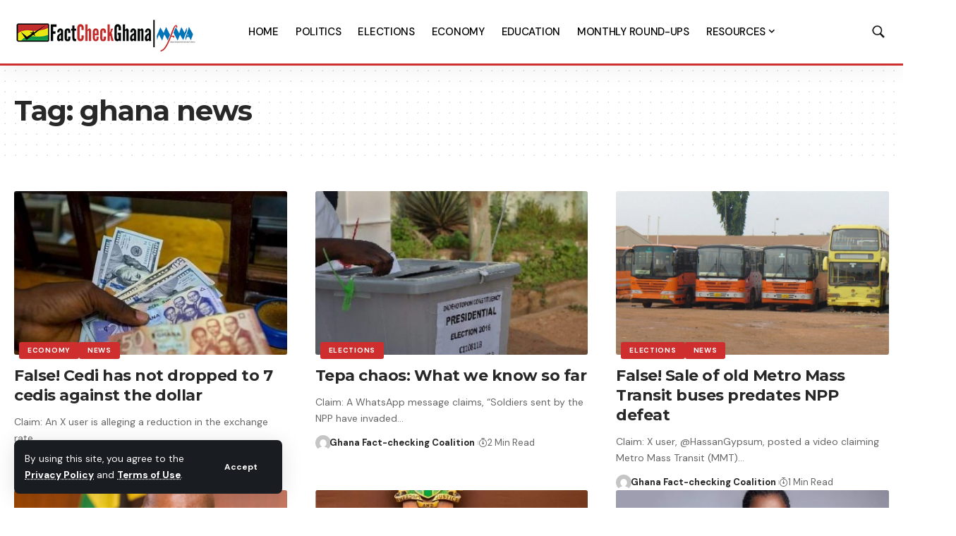

--- FILE ---
content_type: text/html; charset=UTF-8
request_url: https://www.fact-checkghana.com/tag/ghana-news/
body_size: 17055
content:
<!DOCTYPE html>
<html lang="en">
<head>
    <meta charset="UTF-8" />
    <meta http-equiv="X-UA-Compatible" content="IE=edge" />
	<meta name="viewport" content="width=device-width, initial-scale=1.0" />
    <link rel="profile" href="https://gmpg.org/xfn/11" />
	<meta name='robots' content='index, follow, max-image-preview:large, max-snippet:-1, max-video-preview:-1' />

	<!-- This site is optimized with the Yoast SEO plugin v26.8 - https://yoast.com/product/yoast-seo-wordpress/ -->
	<title>ghana news Archives</title>
	<link rel="preconnect" href="https://fonts.gstatic.com" crossorigin><link rel="preload" as="style" onload="this.onload=null;this.rel='stylesheet'" id="rb-preload-gfonts" href="https://fonts.googleapis.com/css?family=DM+Sans%3A200%2C300%2C400%2C500%2C600%2C700%2C800%2C900%2C100italic%2C200italic%2C300italic%2C400italic%2C500italic%2C600italic%2C700italic%2C800italic%2C900italic%7CMontserrat%3A700%2C800%7CAbel%3A400&amp;display=swap" crossorigin><noscript><link rel="stylesheet" href="https://fonts.googleapis.com/css?family=DM+Sans%3A200%2C300%2C400%2C500%2C600%2C700%2C800%2C900%2C100italic%2C200italic%2C300italic%2C400italic%2C500italic%2C600italic%2C700italic%2C800italic%2C900italic%7CMontserrat%3A700%2C800%7CAbel%3A400&amp;display=swap"></noscript><link rel="canonical" href="https://www.fact-checkghana.com/tag/ghana-news/" />
	<link rel="next" href="https://www.fact-checkghana.com/tag/ghana-news/page/2/" />
	<meta property="og:locale" content="en_US" />
	<meta property="og:type" content="article" />
	<meta property="og:title" content="ghana news Archives" />
	<meta property="og:url" content="https://www.fact-checkghana.com/tag/ghana-news/" />
	<meta property="og:site_name" content="Fact Check Ghana" />
	<meta name="twitter:card" content="summary_large_image" />
	<meta name="twitter:site" content="@FactCheck_Gh" />
	<script type="application/ld+json" class="yoast-schema-graph">{"@context":"https://schema.org","@graph":[{"@type":"CollectionPage","@id":"https://www.fact-checkghana.com/tag/ghana-news/","url":"https://www.fact-checkghana.com/tag/ghana-news/","name":"ghana news Archives","isPartOf":{"@id":"https://www.fact-checkghana.com/#website"},"primaryImageOfPage":{"@id":"https://www.fact-checkghana.com/tag/ghana-news/#primaryimage"},"image":{"@id":"https://www.fact-checkghana.com/tag/ghana-news/#primaryimage"},"thumbnailUrl":"https://www.fact-checkghana.com/wp-content/uploads/2024/12/Cedi-dollar.jpg","breadcrumb":{"@id":"https://www.fact-checkghana.com/tag/ghana-news/#breadcrumb"},"inLanguage":"en"},{"@type":"ImageObject","inLanguage":"en","@id":"https://www.fact-checkghana.com/tag/ghana-news/#primaryimage","url":"https://www.fact-checkghana.com/wp-content/uploads/2024/12/Cedi-dollar.jpg","contentUrl":"https://www.fact-checkghana.com/wp-content/uploads/2024/12/Cedi-dollar.jpg","width":926,"height":486},{"@type":"BreadcrumbList","@id":"https://www.fact-checkghana.com/tag/ghana-news/#breadcrumb","itemListElement":[{"@type":"ListItem","position":1,"name":"Home","item":"https://www.fact-checkghana.com/"},{"@type":"ListItem","position":2,"name":"ghana news"}]},{"@type":"WebSite","@id":"https://www.fact-checkghana.com/#website","url":"https://www.fact-checkghana.com/","name":"Fact Check Ghana","description":"A Project of the Media Foundation for West Africa","publisher":{"@id":"https://www.fact-checkghana.com/#organization"},"potentialAction":[{"@type":"SearchAction","target":{"@type":"EntryPoint","urlTemplate":"https://www.fact-checkghana.com/?s={search_term_string}"},"query-input":{"@type":"PropertyValueSpecification","valueRequired":true,"valueName":"search_term_string"}}],"inLanguage":"en"},{"@type":"Organization","@id":"https://www.fact-checkghana.com/#organization","name":"Fact Check Ghana","url":"https://www.fact-checkghana.com/","logo":{"@type":"ImageObject","inLanguage":"en","@id":"https://www.fact-checkghana.com/#/schema/logo/image/","url":"https://i0.wp.com/www.fact-checkghana.com/wp-content/uploads/2015/11/MFWA-LOGO.png?fit=2285%2C1690&ssl=1","contentUrl":"https://i0.wp.com/www.fact-checkghana.com/wp-content/uploads/2015/11/MFWA-LOGO.png?fit=2285%2C1690&ssl=1","width":2285,"height":1690,"caption":"Fact Check Ghana"},"image":{"@id":"https://www.fact-checkghana.com/#/schema/logo/image/"},"sameAs":["https://www.facebook.com/FactCheckGhana/","https://x.com/FactCheck_Gh"]}]}</script>
	<!-- / Yoast SEO plugin. -->


<link rel="alternate" type="application/rss+xml" title="Fact Check Ghana &raquo; Feed" href="https://www.fact-checkghana.com/feed/" />
<link rel="alternate" type="application/rss+xml" title="Fact Check Ghana &raquo; Comments Feed" href="https://www.fact-checkghana.com/comments/feed/" />
<link rel="alternate" type="application/rss+xml" title="Fact Check Ghana &raquo; ghana news Tag Feed" href="https://www.fact-checkghana.com/tag/ghana-news/feed/" />
<script type="application/ld+json">{
    "@context": "https://schema.org",
    "@type": "Organization",
    "legalName": "Fact Check Ghana",
    "url": "https://www.fact-checkghana.com/",
    "logo": "https://www.fact-checkghana.com/wp-content/uploads/2024/08/fcg-logo.png",
    "sameAs": [
        "https://www.facebook.com/@FactCheckGhana",
        "https://x.com/factcheck_ghana",
        "https://www.instagram.com/factcheck_ghana/"
    ]
}</script>
<style id='wp-img-auto-sizes-contain-inline-css'>
img:is([sizes=auto i],[sizes^="auto," i]){contain-intrinsic-size:3000px 1500px}
/*# sourceURL=wp-img-auto-sizes-contain-inline-css */
</style>
<style id='wp-emoji-styles-inline-css'>

	img.wp-smiley, img.emoji {
		display: inline !important;
		border: none !important;
		box-shadow: none !important;
		height: 1em !important;
		width: 1em !important;
		margin: 0 0.07em !important;
		vertical-align: -0.1em !important;
		background: none !important;
		padding: 0 !important;
	}
/*# sourceURL=wp-emoji-styles-inline-css */
</style>
<link rel='stylesheet' id='wp-block-library-css' href='https://www.fact-checkghana.com/wp-includes/css/dist/block-library/style.min.css?ver=6.9' media='all' />
<style id='classic-theme-styles-inline-css'>
/*! This file is auto-generated */
.wp-block-button__link{color:#fff;background-color:#32373c;border-radius:9999px;box-shadow:none;text-decoration:none;padding:calc(.667em + 2px) calc(1.333em + 2px);font-size:1.125em}.wp-block-file__button{background:#32373c;color:#fff;text-decoration:none}
/*# sourceURL=/wp-includes/css/classic-themes.min.css */
</style>
<style id='global-styles-inline-css'>
:root{--wp--preset--aspect-ratio--square: 1;--wp--preset--aspect-ratio--4-3: 4/3;--wp--preset--aspect-ratio--3-4: 3/4;--wp--preset--aspect-ratio--3-2: 3/2;--wp--preset--aspect-ratio--2-3: 2/3;--wp--preset--aspect-ratio--16-9: 16/9;--wp--preset--aspect-ratio--9-16: 9/16;--wp--preset--color--black: #000000;--wp--preset--color--cyan-bluish-gray: #abb8c3;--wp--preset--color--white: #ffffff;--wp--preset--color--pale-pink: #f78da7;--wp--preset--color--vivid-red: #cf2e2e;--wp--preset--color--luminous-vivid-orange: #ff6900;--wp--preset--color--luminous-vivid-amber: #fcb900;--wp--preset--color--light-green-cyan: #7bdcb5;--wp--preset--color--vivid-green-cyan: #00d084;--wp--preset--color--pale-cyan-blue: #8ed1fc;--wp--preset--color--vivid-cyan-blue: #0693e3;--wp--preset--color--vivid-purple: #9b51e0;--wp--preset--gradient--vivid-cyan-blue-to-vivid-purple: linear-gradient(135deg,rgb(6,147,227) 0%,rgb(155,81,224) 100%);--wp--preset--gradient--light-green-cyan-to-vivid-green-cyan: linear-gradient(135deg,rgb(122,220,180) 0%,rgb(0,208,130) 100%);--wp--preset--gradient--luminous-vivid-amber-to-luminous-vivid-orange: linear-gradient(135deg,rgb(252,185,0) 0%,rgb(255,105,0) 100%);--wp--preset--gradient--luminous-vivid-orange-to-vivid-red: linear-gradient(135deg,rgb(255,105,0) 0%,rgb(207,46,46) 100%);--wp--preset--gradient--very-light-gray-to-cyan-bluish-gray: linear-gradient(135deg,rgb(238,238,238) 0%,rgb(169,184,195) 100%);--wp--preset--gradient--cool-to-warm-spectrum: linear-gradient(135deg,rgb(74,234,220) 0%,rgb(151,120,209) 20%,rgb(207,42,186) 40%,rgb(238,44,130) 60%,rgb(251,105,98) 80%,rgb(254,248,76) 100%);--wp--preset--gradient--blush-light-purple: linear-gradient(135deg,rgb(255,206,236) 0%,rgb(152,150,240) 100%);--wp--preset--gradient--blush-bordeaux: linear-gradient(135deg,rgb(254,205,165) 0%,rgb(254,45,45) 50%,rgb(107,0,62) 100%);--wp--preset--gradient--luminous-dusk: linear-gradient(135deg,rgb(255,203,112) 0%,rgb(199,81,192) 50%,rgb(65,88,208) 100%);--wp--preset--gradient--pale-ocean: linear-gradient(135deg,rgb(255,245,203) 0%,rgb(182,227,212) 50%,rgb(51,167,181) 100%);--wp--preset--gradient--electric-grass: linear-gradient(135deg,rgb(202,248,128) 0%,rgb(113,206,126) 100%);--wp--preset--gradient--midnight: linear-gradient(135deg,rgb(2,3,129) 0%,rgb(40,116,252) 100%);--wp--preset--font-size--small: 13px;--wp--preset--font-size--medium: 20px;--wp--preset--font-size--large: 36px;--wp--preset--font-size--x-large: 42px;--wp--preset--spacing--20: 0.44rem;--wp--preset--spacing--30: 0.67rem;--wp--preset--spacing--40: 1rem;--wp--preset--spacing--50: 1.5rem;--wp--preset--spacing--60: 2.25rem;--wp--preset--spacing--70: 3.38rem;--wp--preset--spacing--80: 5.06rem;--wp--preset--shadow--natural: 6px 6px 9px rgba(0, 0, 0, 0.2);--wp--preset--shadow--deep: 12px 12px 50px rgba(0, 0, 0, 0.4);--wp--preset--shadow--sharp: 6px 6px 0px rgba(0, 0, 0, 0.2);--wp--preset--shadow--outlined: 6px 6px 0px -3px rgb(255, 255, 255), 6px 6px rgb(0, 0, 0);--wp--preset--shadow--crisp: 6px 6px 0px rgb(0, 0, 0);}:where(.is-layout-flex){gap: 0.5em;}:where(.is-layout-grid){gap: 0.5em;}body .is-layout-flex{display: flex;}.is-layout-flex{flex-wrap: wrap;align-items: center;}.is-layout-flex > :is(*, div){margin: 0;}body .is-layout-grid{display: grid;}.is-layout-grid > :is(*, div){margin: 0;}:where(.wp-block-columns.is-layout-flex){gap: 2em;}:where(.wp-block-columns.is-layout-grid){gap: 2em;}:where(.wp-block-post-template.is-layout-flex){gap: 1.25em;}:where(.wp-block-post-template.is-layout-grid){gap: 1.25em;}.has-black-color{color: var(--wp--preset--color--black) !important;}.has-cyan-bluish-gray-color{color: var(--wp--preset--color--cyan-bluish-gray) !important;}.has-white-color{color: var(--wp--preset--color--white) !important;}.has-pale-pink-color{color: var(--wp--preset--color--pale-pink) !important;}.has-vivid-red-color{color: var(--wp--preset--color--vivid-red) !important;}.has-luminous-vivid-orange-color{color: var(--wp--preset--color--luminous-vivid-orange) !important;}.has-luminous-vivid-amber-color{color: var(--wp--preset--color--luminous-vivid-amber) !important;}.has-light-green-cyan-color{color: var(--wp--preset--color--light-green-cyan) !important;}.has-vivid-green-cyan-color{color: var(--wp--preset--color--vivid-green-cyan) !important;}.has-pale-cyan-blue-color{color: var(--wp--preset--color--pale-cyan-blue) !important;}.has-vivid-cyan-blue-color{color: var(--wp--preset--color--vivid-cyan-blue) !important;}.has-vivid-purple-color{color: var(--wp--preset--color--vivid-purple) !important;}.has-black-background-color{background-color: var(--wp--preset--color--black) !important;}.has-cyan-bluish-gray-background-color{background-color: var(--wp--preset--color--cyan-bluish-gray) !important;}.has-white-background-color{background-color: var(--wp--preset--color--white) !important;}.has-pale-pink-background-color{background-color: var(--wp--preset--color--pale-pink) !important;}.has-vivid-red-background-color{background-color: var(--wp--preset--color--vivid-red) !important;}.has-luminous-vivid-orange-background-color{background-color: var(--wp--preset--color--luminous-vivid-orange) !important;}.has-luminous-vivid-amber-background-color{background-color: var(--wp--preset--color--luminous-vivid-amber) !important;}.has-light-green-cyan-background-color{background-color: var(--wp--preset--color--light-green-cyan) !important;}.has-vivid-green-cyan-background-color{background-color: var(--wp--preset--color--vivid-green-cyan) !important;}.has-pale-cyan-blue-background-color{background-color: var(--wp--preset--color--pale-cyan-blue) !important;}.has-vivid-cyan-blue-background-color{background-color: var(--wp--preset--color--vivid-cyan-blue) !important;}.has-vivid-purple-background-color{background-color: var(--wp--preset--color--vivid-purple) !important;}.has-black-border-color{border-color: var(--wp--preset--color--black) !important;}.has-cyan-bluish-gray-border-color{border-color: var(--wp--preset--color--cyan-bluish-gray) !important;}.has-white-border-color{border-color: var(--wp--preset--color--white) !important;}.has-pale-pink-border-color{border-color: var(--wp--preset--color--pale-pink) !important;}.has-vivid-red-border-color{border-color: var(--wp--preset--color--vivid-red) !important;}.has-luminous-vivid-orange-border-color{border-color: var(--wp--preset--color--luminous-vivid-orange) !important;}.has-luminous-vivid-amber-border-color{border-color: var(--wp--preset--color--luminous-vivid-amber) !important;}.has-light-green-cyan-border-color{border-color: var(--wp--preset--color--light-green-cyan) !important;}.has-vivid-green-cyan-border-color{border-color: var(--wp--preset--color--vivid-green-cyan) !important;}.has-pale-cyan-blue-border-color{border-color: var(--wp--preset--color--pale-cyan-blue) !important;}.has-vivid-cyan-blue-border-color{border-color: var(--wp--preset--color--vivid-cyan-blue) !important;}.has-vivid-purple-border-color{border-color: var(--wp--preset--color--vivid-purple) !important;}.has-vivid-cyan-blue-to-vivid-purple-gradient-background{background: var(--wp--preset--gradient--vivid-cyan-blue-to-vivid-purple) !important;}.has-light-green-cyan-to-vivid-green-cyan-gradient-background{background: var(--wp--preset--gradient--light-green-cyan-to-vivid-green-cyan) !important;}.has-luminous-vivid-amber-to-luminous-vivid-orange-gradient-background{background: var(--wp--preset--gradient--luminous-vivid-amber-to-luminous-vivid-orange) !important;}.has-luminous-vivid-orange-to-vivid-red-gradient-background{background: var(--wp--preset--gradient--luminous-vivid-orange-to-vivid-red) !important;}.has-very-light-gray-to-cyan-bluish-gray-gradient-background{background: var(--wp--preset--gradient--very-light-gray-to-cyan-bluish-gray) !important;}.has-cool-to-warm-spectrum-gradient-background{background: var(--wp--preset--gradient--cool-to-warm-spectrum) !important;}.has-blush-light-purple-gradient-background{background: var(--wp--preset--gradient--blush-light-purple) !important;}.has-blush-bordeaux-gradient-background{background: var(--wp--preset--gradient--blush-bordeaux) !important;}.has-luminous-dusk-gradient-background{background: var(--wp--preset--gradient--luminous-dusk) !important;}.has-pale-ocean-gradient-background{background: var(--wp--preset--gradient--pale-ocean) !important;}.has-electric-grass-gradient-background{background: var(--wp--preset--gradient--electric-grass) !important;}.has-midnight-gradient-background{background: var(--wp--preset--gradient--midnight) !important;}.has-small-font-size{font-size: var(--wp--preset--font-size--small) !important;}.has-medium-font-size{font-size: var(--wp--preset--font-size--medium) !important;}.has-large-font-size{font-size: var(--wp--preset--font-size--large) !important;}.has-x-large-font-size{font-size: var(--wp--preset--font-size--x-large) !important;}
:where(.wp-block-post-template.is-layout-flex){gap: 1.25em;}:where(.wp-block-post-template.is-layout-grid){gap: 1.25em;}
:where(.wp-block-term-template.is-layout-flex){gap: 1.25em;}:where(.wp-block-term-template.is-layout-grid){gap: 1.25em;}
:where(.wp-block-columns.is-layout-flex){gap: 2em;}:where(.wp-block-columns.is-layout-grid){gap: 2em;}
:root :where(.wp-block-pullquote){font-size: 1.5em;line-height: 1.6;}
/*# sourceURL=global-styles-inline-css */
</style>
<link rel='stylesheet' id='everest-forms-general-css' href='https://www.fact-checkghana.com/wp-content/plugins/everest-forms/assets/css/everest-forms.css?ver=3.4.2.1' media='all' />
<link rel='stylesheet' id='jquery-intl-tel-input-css' href='https://www.fact-checkghana.com/wp-content/plugins/everest-forms/assets/css/intlTelInput.css?ver=3.4.2.1' media='all' />
<link rel='stylesheet' id='foxiz-elements-css' href='https://www.fact-checkghana.com/wp-content/plugins/foxiz-core/lib/foxiz-elements/public/style.css?ver=2.0' media='all' />
<link rel='stylesheet' id='abcfsl-staff-list-css' href='https://www.fact-checkghana.com/wp-content/plugins/abcfolio-staff-list-pro/css/staff-list.css?ver=4.0.0' media='all' />
<link rel='stylesheet' id='elementor-frontend-css' href='https://www.fact-checkghana.com/wp-content/plugins/elementor/assets/css/frontend.min.css?ver=3.35.0' media='all' />
<link rel='stylesheet' id='elementor-post-8396-css' href='https://www.fact-checkghana.com/wp-content/uploads/elementor/css/post-8396.css?ver=1770073167' media='all' />
<link rel='stylesheet' id='elementor-post-8779-css' href='https://www.fact-checkghana.com/wp-content/uploads/elementor/css/post-8779.css?ver=1770073167' media='all' />
<link rel='stylesheet' id='elementor-post-8724-css' href='https://www.fact-checkghana.com/wp-content/uploads/elementor/css/post-8724.css?ver=1770073167' media='all' />

<link rel='stylesheet' id='foxiz-main-css' href='https://www.fact-checkghana.com/wp-content/themes/foxiz/assets/css/main.css?ver=2.6.1' media='all' />
<style id='foxiz-main-inline-css'>
:root {--body-family:DM Sans, Arial, Helvetica, sans-serif;--body-fweight:400;--body-fsize:17px;--h1-family:Montserrat, Arial, Helvetica, sans-serif;--h1-fweight:700;--h1-fspace:-1px;--h2-family:Montserrat, Arial, Helvetica, sans-serif;--h2-fweight:700;--h2-fspace:-.5px;--h3-family:Montserrat, Arial, Helvetica, sans-serif;--h3-fweight:700;--h3-fspace:-.5px;--h4-family:Montserrat, Arial, Helvetica, sans-serif;--h4-fweight:700;--h4-fspace:-.5px;--h5-family:Montserrat, Arial, Helvetica, sans-serif;--h5-fweight:700;--h5-fspace:-.5px;--h6-family:Montserrat, Arial, Helvetica, sans-serif;--h6-fweight:700;--h6-fspace:-.5px;--cat-family:DM Sans, Arial, Helvetica, sans-serif;--cat-fweight:700;--meta-family:DM Sans;--meta-fweight:400;--meta-b-family:DM Sans;--meta-b-fweight:700;--input-family:DM Sans;--input-fweight:400;--btn-family:DM Sans;--btn-fweight:700;--menu-family:DM Sans;--menu-fweight:500;--menu-fsize:15px;--submenu-family:DM Sans;--submenu-fweight:500;--submenu-fsize:13px;--dwidgets-family:DM Sans;--dwidgets-fweight:700;--headline-family:Montserrat;--headline-fweight:800;--tagline-family:Abel;--tagline-fweight:400;--quote-family:Montserrat;--quote-fweight:800;--bcrumb-family:DM Sans;--bcrumb-fweight:500;}:root {--g-color :#cf2e2e;--g-color-90 :#cf2e2ee6;}[data-theme="dark"], .light-scheme {--dark-accent :#070819;--dark-accent-90 :#070819e6;--dark-accent-0 :#07081900;}.is-hd-1, .is-hd-2, .is-hd-3 {--nav-bg: #ffffff;--nav-bg-from: #ffffff;--nav-bg-to: #ffffff;--nav-color :#000000;--nav-color-10 :#0000001a;--nav-color-h :#cf2e2e;--nav-height :90px;}[data-theme="dark"].is-hd-4 {--nav-bg: #191c20;--nav-bg-from: #191c20;--nav-bg-to: #191c20;}:root {--mbnav-bg: #dd3333;--mbnav-bg-from: #dd3333;--mbnav-bg-to: #dd3333;--mbnav-color :#ffffff;}[data-theme="dark"] {--mbnav-color :#ffffff;}.p-category.category-id-501, .meta-category .category-501 {--cat-highlight : #ff8741;--cat-highlight-90 : #ff8741e6;}.category-501 .blog-content {--heading-sub-color : #ff8741;}.is-cbox-501 {--cbox-bg : #ff8741e6;}.p-category.category-id-502, .meta-category .category-502 {--cat-highlight : #ed3aff;--cat-highlight-90 : #ed3affe6;}.category-502 .blog-content {--heading-sub-color : #ed3aff;}.is-cbox-502 {--cbox-bg : #ed3affe6;}.p-category.category-id-503, .meta-category .category-503 {--cat-highlight : #5286ff;--cat-highlight-90 : #5286ffe6;}.category-503 .blog-content {--heading-sub-color : #5286ff;}.is-cbox-503 {--cbox-bg : #5286ffe6;}:root {--subnav-bg: #1e2432;--subnav-bg-from: #1e2432;--subnav-bg-to: #100f1e;--subnav-color :#ffffff;--subnav-color-10 :#ffffff1a;--subnav-color-h :#eeeeee;--topad-spacing :15px;--hyperlink-line-color :var(--g-color);--mbnav-height :60px;--mlogo-height :60px;--s-content-width : 700px;--max-width-wo-sb : 700px;--alignwide-w : 800px;--s10-feat-ratio :45%;--s11-feat-ratio :45%;--login-popup-w : 350px;}.p-readmore { font-family:DM Sans;font-weight:500;}.mobile-menu > li > a  { font-family:DM Sans;font-weight:500;}.mobile-menu .sub-menu a, .logged-mobile-menu a { font-family:DM Sans;font-weight:700;}.mobile-qview a { font-family:DM Sans;font-weight:700;}.search-header:before { background-repeat : no-repeat;background-size : cover;background-image : url(https://www.fact-checkghana.com/wp-content/uploads/2024/08/search-bg.jpg);background-attachment : scroll;background-position : center center;}[data-theme="dark"] .search-header:before { background-repeat : no-repeat;background-size : cover;background-image : url(https://foxiz.themeruby.com/default/wp-content/uploads/sites/2/2021/09/search-bgd.jpg);background-attachment : scroll;background-position : center center;}.footer-has-bg { background-color : #88888812;}#amp-mobile-version-switcher { display: none; }.search-icon-svg { -webkit-mask-image: url(https://foxiz.themeruby.com/tech/wp-content/uploads/sites/3/2022/08/search-t.svg);mask-image: url(https://foxiz.themeruby.com/tech/wp-content/uploads/sites/3/2022/08/search-t.svg); }.mobile-menu .sub-menu > * {flex: 0 0 100%}.notification-icon-svg, .rbi-notification.wnav-icon { font-size: 18px;}@media (max-width: 767px) { .notification-icon-svg, .rbi-notification.wnav-icon { font-size: 15.3px;} }
/*# sourceURL=foxiz-main-inline-css */
</style>
<link rel='stylesheet' id='foxiz-print-css' href='https://www.fact-checkghana.com/wp-content/themes/foxiz/assets/css/print.css?ver=2.6.1' media='all' />
<link rel='stylesheet' id='foxiz-style-css' href='https://www.fact-checkghana.com/wp-content/themes/foxiz/style.css?ver=2.6.1' media='all' />
<link rel='stylesheet' id='elementor-gf-local-roboto-css' href='https://www.fact-checkghana.com/wp-content/uploads/elementor/google-fonts/css/roboto.css?ver=1742275666' media='all' />
<link rel='stylesheet' id='elementor-gf-local-robotoslab-css' href='https://www.fact-checkghana.com/wp-content/uploads/elementor/google-fonts/css/robotoslab.css?ver=1742275669' media='all' />
<script src="https://www.fact-checkghana.com/wp-includes/js/jquery/jquery.min.js?ver=3.7.1" id="jquery-core-js"></script>
<script src="https://www.fact-checkghana.com/wp-includes/js/jquery/jquery-migrate.min.js?ver=3.4.1" id="jquery-migrate-js"></script>
<script src="https://www.fact-checkghana.com/wp-content/themes/foxiz/assets/js/highlight-share.js?ver=1" id="highlight-share-js"></script>
<link rel="preload" href="https://www.fact-checkghana.com/wp-content/themes/foxiz/assets/fonts/icons.woff2?ver=2.5.0" as="font" type="font/woff2" crossorigin="anonymous"> <link rel="https://api.w.org/" href="https://www.fact-checkghana.com/wp-json/" /><link rel="alternate" title="JSON" type="application/json" href="https://www.fact-checkghana.com/wp-json/wp/v2/tags/129" /><link rel="EditURI" type="application/rsd+xml" title="RSD" href="https://www.fact-checkghana.com/xmlrpc.php?rsd" />
<meta name="generator" content="WordPress 6.9" />
<meta name="generator" content="Everest Forms 3.4.2.1" />
<meta name="generator" content="Elementor 3.35.0; features: e_font_icon_svg, additional_custom_breakpoints; settings: css_print_method-external, google_font-enabled, font_display-swap">
				<!-- Google tag (gtag.js) -->
				<script async src="https://www.googletagmanager.com/gtag/js?id=G-VM7KPXQCRY"></script>
				<script> window.dataLayer = window.dataLayer || [];

					function gtag() {
						dataLayer.push(arguments);
					}

					gtag('js', new Date());
					gtag('config', 'G-VM7KPXQCRY');
				</script>
			<script type="application/ld+json">{
    "@context": "https://schema.org",
    "@type": "WebSite",
    "@id": "https://www.fact-checkghana.com/#website",
    "url": "https://www.fact-checkghana.com/",
    "name": "Fact Check Ghana",
    "potentialAction": {
        "@type": "SearchAction",
        "target": "https://www.fact-checkghana.com/?s={search_term_string}",
        "query-input": "required name=search_term_string"
    }
}</script>
			<style>
				.e-con.e-parent:nth-of-type(n+4):not(.e-lazyloaded):not(.e-no-lazyload),
				.e-con.e-parent:nth-of-type(n+4):not(.e-lazyloaded):not(.e-no-lazyload) * {
					background-image: none !important;
				}
				@media screen and (max-height: 1024px) {
					.e-con.e-parent:nth-of-type(n+3):not(.e-lazyloaded):not(.e-no-lazyload),
					.e-con.e-parent:nth-of-type(n+3):not(.e-lazyloaded):not(.e-no-lazyload) * {
						background-image: none !important;
					}
				}
				@media screen and (max-height: 640px) {
					.e-con.e-parent:nth-of-type(n+2):not(.e-lazyloaded):not(.e-no-lazyload),
					.e-con.e-parent:nth-of-type(n+2):not(.e-lazyloaded):not(.e-no-lazyload) * {
						background-image: none !important;
					}
				}
			</style>
			<meta property="og:description" content=""/>
<meta property="og:site_name" content="Fact Check Ghana"/>
<meta property="og:locale" content="en"/>
<meta property="fb:facebook_app_id" content=""/>
<meta property="og:type" content="website"/>
<meta property="og:title" content="ghana news Archives"/>
<meta property="og:url" content="https://www.fact-checkghana.com/tag/ghana-news/"/>
<link rel="icon" href="https://www.fact-checkghana.com/wp-content/uploads/2016/07/cropped-favicon-32x32.png" sizes="32x32" />
<link rel="icon" href="https://www.fact-checkghana.com/wp-content/uploads/2016/07/cropped-favicon-192x192.png" sizes="192x192" />
<link rel="apple-touch-icon" href="https://www.fact-checkghana.com/wp-content/uploads/2016/07/cropped-favicon-180x180.png" />
<meta name="msapplication-TileImage" content="https://www.fact-checkghana.com/wp-content/uploads/2016/07/cropped-favicon-270x270.png" />
		<style id="wp-custom-css">
			

.footer-copyright {
  position: relative;
  display: block;
  background: #cf2e2e !important;
  color: #fff !important;
}

/*Mobile Nav*/
.mbnav {
  display: flex;
  align-items: center;
  flex-flow: row nowrap;
  min-height: var(--mbnav-height, 42px);
  margin: 0 -15px !important;
}
	
@media (max-width: 991px) {
  .burger-icon {
    color: #000 !important;
  }
}
	
@media (width: 600px) {
  .elementor-8779 .elementor-element.elementor-element-8058fff {
    margin-bottom: 0px !important;
  }
}
	
@media (min-width: 1025px) {
  .footer-quote {
    max-width: 100% !important;
  }
}
	
.collapse-sections {
  position: relative;
	display: none !important;
}
	
/*Search*/
	
.search-icon-svg {
  -webkit-mask-image: url(https://www.fact-checkghana.com/wp-content/uploads/2024/08/search-icon.webp);
  mask-image: url(https://www.fact-checkghana.com/wp-content/uploads/2024/08/search-icon.webp);
}
	
.style-shadow .navbar-wrap:not(.navbar-transparent), .sticky-on .navbar-wrap {
  box-shadow: 0 4px 30px var(--shadow-7);
  border-bottom: solid #cf2e2e !important;
}
	
/*Video Gallery*/
	
.font-resizer-trigger {
	display: none !important;
}
	
/*Logo*/
	
.logo-wrap {
  display: flex;
  align-items: center;
  flex-shrink: 0;
  max-height: 100%;
  margin-right: 20px;
  width: 300px !important;
}
	
.menu-item a > span {
  text-transform: uppercase;
}

/*Team*/

.abcfslMT10 {
  margin-top: 10px;
  text-transform: uppercase !important;
  font-weight: 700 !important;
}

.abcfslF18_6 {
  font-size: 1.125rem;
  color: #cf2e2e !important;
}

/*Contact Form*/

.everest-forms .layout-two input{
	border: 1px solid #131313 !important;
	border-radius: 20px !important;
  padding: 10px !important;
	color: #000 !important;
}

/*Ask Us*/

.ask-btn {
  color: #fff !important;
  height: auto;
  cursor: pointer;
  background: #cf2e2e !important;
  box-shadow: none;
  font-size: inherit;
  font-weight: 400;
  line-height: 1.5;
  padding: 10px 35px !important;
  border-radius: 25px !important;
  border: 1px solid #cf2e2e !important;
}

.ask-btn:hover {
  color: #fff !important;
  height: auto;
  cursor: pointer;
  background: #9d1f1f !important;
  box-shadow: none;
  font-size: inherit;
  font-weight: 400;
  line-height: 1.5;
  padding: 10px 35px !important;
  border-radius: 25px !important;
  border: 1px solid #9d1f1f !important;
}
		</style>
		</head>
<body class="archive tag tag-ghana-news tag-129 wp-embed-responsive wp-theme-foxiz everest-forms-no-js personalized-all elementor-default elementor-kit-8396 menu-ani-1 hover-ani-1 btn-ani-1 btn-transform-1 is-rm-1 lmeta-dot loader-1 dark-sw-1 is-hd-1 is-backtop none-m-backtop  is-mstick is-smart-sticky" data-theme="default">
<div class="site-outer">
			<div id="site-header" class="header-wrap rb-section header-set-1 header-1 header-wrapper style-shadow has-quick-menu">
			<aside id="rb-privacy" class="privacy-bar privacy-left"><div class="privacy-inner"><div class="privacy-content">By using this site, you agree to the <a href="#">Privacy Policy</a> and <a href="#">Terms of Use</a>.</div><div class="privacy-dismiss"><a id="privacy-trigger" href="#" class="privacy-dismiss-btn is-btn"><span>Accept</span></a></div></div></aside>			<div id="navbar-outer" class="navbar-outer">
				<div id="sticky-holder" class="sticky-holder">
					<div class="navbar-wrap">
						<div class="rb-container edge-padding">
							<div class="navbar-inner">
								<div class="navbar-left">
											<div class="logo-wrap is-image-logo site-branding">
			<a href="https://www.fact-checkghana.com/" class="logo" title="Fact Check Ghana">
				<img class="logo-default" data-mode="default" height="90" width="390" src="https://www.fact-checkghana.com/wp-content/uploads/2024/08/fcg-logo.png" alt="Fact Check Ghana" decoding="async" loading="eager"><img class="logo-dark" data-mode="dark" height="90" width="390" src="https://www.fact-checkghana.com/wp-content/uploads/2024/08/fcg-logo.png" alt="Fact Check Ghana" decoding="async" loading="eager"><img class="logo-transparent" height="90" width="390" src="https://www.fact-checkghana.com/wp-content/uploads/2024/08/fcg-logo.png" alt="Fact Check Ghana" decoding="async" loading="eager">			</a>
		</div>
				<nav id="site-navigation" class="main-menu-wrap" aria-label="main menu"><ul id="menu-main-menu" class="main-menu rb-menu large-menu" itemscope itemtype="https://www.schema.org/SiteNavigationElement"><li id="menu-item-9189" class="menu-item menu-item-type-post_type menu-item-object-page menu-item-home menu-item-9189"><a href="https://www.fact-checkghana.com/"><span>Home</span></a></li>
<li id="menu-item-9040" class="menu-item menu-item-type-taxonomy menu-item-object-category menu-item-9040"><a href="https://www.fact-checkghana.com/facts-checked/politics/"><span>Politics</span></a></li>
<li id="menu-item-9036" class="menu-item menu-item-type-taxonomy menu-item-object-category menu-item-9036"><a href="https://www.fact-checkghana.com/elections/"><span>Elections</span></a></li>
<li id="menu-item-9039" class="menu-item menu-item-type-taxonomy menu-item-object-category menu-item-9039"><a href="https://www.fact-checkghana.com/facts-checked/economy/"><span>Economy</span></a></li>
<li id="menu-item-9057" class="menu-item menu-item-type-taxonomy menu-item-object-category menu-item-9057"><a href="https://www.fact-checkghana.com/facts-checked/education/"><span>Education</span></a></li>
<li id="menu-item-9038" class="menu-item menu-item-type-taxonomy menu-item-object-category menu-item-9038"><a href="https://www.fact-checkghana.com/monthly-round-ups/"><span>Monthly Round-ups</span></a></li>
<li id="menu-item-9041" class="menu-item menu-item-type-custom menu-item-object-custom menu-item-has-children menu-item-9041"><a href="#"><span>Resources</span></a>
<ul class="sub-menu">
	<li id="menu-item-9390" class="menu-item menu-item-type-taxonomy menu-item-object-category menu-item-9390"><a href="https://www.fact-checkghana.com/blog/"><span>Blog</span></a></li>
	<li id="menu-item-9048" class="menu-item menu-item-type-post_type menu-item-object-page menu-item-9048"><a href="https://www.fact-checkghana.com/videos/"><span>Videos</span></a></li>
	<li id="menu-item-9309" class="menu-item menu-item-type-custom menu-item-object-custom menu-item-has-children menu-item-9309"><a href="#"><span>Politics</span></a>
	<ul class="sub-menu">
		<li id="menu-item-9310" class="menu-item menu-item-type-post_type menu-item-object-page menu-item-9310"><a href="https://www.fact-checkghana.com/16-regions-in-ghana/"><span>16 Regions in Ghana</span></a></li>
		<li id="menu-item-9311" class="menu-item menu-item-type-post_type menu-item-object-page menu-item-9311"><a href="https://www.fact-checkghana.com/regional-ministers-of-ghana/"><span>Regional Ministers</span></a></li>
	</ul>
</li>
</ul>
</li>
</ul></nav>
										</div>
								<div class="navbar-right">
											<div class="wnav-holder w-header-search header-dropdown-outer">
			<a href="#" data-title="Search" class="icon-holder header-element search-btn search-trigger" aria-label="search">
				<span class="search-icon-svg"></span>							</a>
							<div class="header-dropdown">
					<div class="header-search-form is-icon-layout">
						<form method="get" action="https://www.fact-checkghana.com/" class="rb-search-form live-search-form"  data-search="post" data-limit="0" data-follow="0" data-tax="category" data-dsource="0"  data-ptype=""><div class="search-form-inner"><span class="search-icon"><span class="search-icon-svg"></span></span><span class="search-text"><input type="text" class="field" placeholder="Search Headlines, News..." value="" name="s"/></span><span class="rb-search-submit"><input type="submit" value="Search"/><i class="rbi rbi-cright" aria-hidden="true"></i></span><span class="live-search-animation rb-loader"></span></div><div class="live-search-response light-scheme"></div></form>					</div>
				</div>
					</div>
										</div>
							</div>
						</div>
					</div>
							<div id="header-mobile" class="header-mobile mh-style-shadow">
		<div class="header-mobile-wrap">
						<div data-elementor-type="wp-post" data-elementor-id="8779" class="elementor elementor-8779">
						<section class="elementor-section elementor-top-section elementor-element elementor-element-8058fff elementor-section-stretched elementor-section-full_width elementor-section-height-default elementor-section-height-default" data-id="8058fff" data-element_type="section" data-e-type="section" data-settings="{&quot;stretch_section&quot;:&quot;section-stretched&quot;,&quot;background_background&quot;:&quot;classic&quot;}">
						<div class="elementor-container elementor-column-gap-no">
					<div class="elementor-column elementor-col-100 elementor-top-column elementor-element elementor-element-82076de" data-id="82076de" data-element_type="column" data-e-type="column">
			<div class="elementor-widget-wrap elementor-element-populated">
						<div class="elementor-element elementor-element-e13bc11 elementor-widget elementor-widget-html" data-id="e13bc11" data-element_type="widget" data-e-type="widget" data-widget_type="html.default">
				<div class="elementor-widget-container">
					<div class="mbnav edge-padding">
    <div class="navbar-left">
        <div class="mobile-logo-wrap is-image-logo site-branding">
            <a href="https://fact-checkghana.com/" title="FourthEstate">
                <img class="logo-default" data-mode="default" height="120" width="350" src=https://www.fact-checkghana.com/wp-content/uploads/2024/08/fcg-logo.png" alt="FourthEstate" decoding="async" loading="eager">
                <img class="logo-dark" data-mode="dark" height="120" width="350" src=https://www.fact-checkghana.com/wp-content/uploads/2024/08/fcg-logo.png" alt="FourthEstate" decoding="async" loading="eager">
            </a>
        </div>
    </div>
    <div class="navbar-right">

        <div class="donate-button-wrap">
            <a href="https://www.mfwa.org/donations/mfwa-donation/" class="donate-button" aria-label="donate">
                <button class="donate-button" style="transform: scale(1.1); margin: 0 10px; background:#000;">Donate</button>
            </a>
        </div>
        <div class="mobile-toggle-wrap">
            <a href="#" class="mobile-menu-trigger" aria-label="mobile trigger">
                <span class="burger-icon" style="color:#000;"><span></span><span></span><span></span></span>
            </a>
        </div>
    </div>
</div>
				</div>
				</div>
					</div>
		</div>
					</div>
		</section>
				</div>
		<div class="mobile-qview"><ul id="menu-qick-menu-1" class="mobile-qview-inner"><li class="menu-item menu-item-type-post_type menu-item-object-page menu-item-home menu-item-9382"><a href="https://www.fact-checkghana.com/"><span>Home</span></a></li>
<li class="menu-item menu-item-type-taxonomy menu-item-object-category menu-item-9383"><a href="https://www.fact-checkghana.com/facts-checked/politics/"><span>Politics</span></a></li>
<li class="menu-item menu-item-type-taxonomy menu-item-object-category menu-item-9385"><a href="https://www.fact-checkghana.com/elections/"><span>Elections</span></a></li>
<li class="menu-item menu-item-type-taxonomy menu-item-object-category menu-item-9384"><a href="https://www.fact-checkghana.com/facts-checked/economy/"><span>Economy</span></a></li>
</ul></div>			</div>
					<div class="mobile-collapse">
			<div class="collapse-holder">
				<div class="collapse-inner">
											<div class="mobile-search-form edge-padding">		<div class="header-search-form is-form-layout">
							<span class="h5">Search</span>
			<form method="get" action="https://www.fact-checkghana.com/" class="rb-search-form"  data-search="post" data-limit="0" data-follow="0" data-tax="category" data-dsource="0"  data-ptype=""><div class="search-form-inner"><span class="search-icon"><span class="search-icon-svg"></span></span><span class="search-text"><input type="text" class="field" placeholder="Search Headlines, News..." value="" name="s"/></span><span class="rb-search-submit"><input type="submit" value="Search"/><i class="rbi rbi-cright" aria-hidden="true"></i></span></div></form>		</div>
		</div>
										<nav class="mobile-menu-wrap edge-padding">
						<ul id="mobile-menu" class="mobile-menu"><li id="menu-item-9188" class="menu-item menu-item-type-post_type menu-item-object-page menu-item-home menu-item-9188"><a href="https://www.fact-checkghana.com/"><span>Home</span></a></li>
<li id="menu-item-9055" class="menu-item menu-item-type-taxonomy menu-item-object-category menu-item-9055"><a href="https://www.fact-checkghana.com/facts-checked/politics/"><span>Politics</span></a></li>
<li id="menu-item-9051" class="menu-item menu-item-type-taxonomy menu-item-object-category menu-item-9051"><a href="https://www.fact-checkghana.com/elections/"><span>Elections</span></a></li>
<li id="menu-item-9054" class="menu-item menu-item-type-taxonomy menu-item-object-category menu-item-9054"><a href="https://www.fact-checkghana.com/facts-checked/economy/"><span>Economy</span></a></li>
<li id="menu-item-9056" class="menu-item menu-item-type-taxonomy menu-item-object-category menu-item-9056"><a href="https://www.fact-checkghana.com/facts-checked/education/"><span>Education</span></a></li>
<li id="menu-item-9053" class="menu-item menu-item-type-taxonomy menu-item-object-category menu-item-9053"><a href="https://www.fact-checkghana.com/monthly-round-ups/"><span>Monthly Round-ups</span></a></li>
</ul>					</nav>
										<div class="collapse-sections">
													<div class="mobile-socials">
								<span class="mobile-social-title h6">Follow US</span>
								<a class="social-link-facebook" aria-label="Facebook" data-title="Facebook" href="https://www.facebook.com/@FactCheckGhana" target="_blank" rel="noopener nofollow"><i class="rbi rbi-facebook" aria-hidden="true"></i></a><a class="social-link-twitter" aria-label="X" data-title="X" href="https://x.com/factcheck_ghana" target="_blank" rel="noopener nofollow"><i class="rbi rbi-twitter" aria-hidden="true"></i></a><a class="social-link-instagram" aria-label="Instagram" data-title="Instagram" href="https://www.instagram.com/factcheck_ghana/" target="_blank" rel="noopener nofollow"><i class="rbi rbi-instagram" aria-hidden="true"></i></a>							</div>
											</div>
											<div class="collapse-footer">
															<div class="collapse-footer-menu"><ul id="menu-resources" class="collapse-footer-menu-inner"><li id="menu-item-9313" class="menu-item menu-item-type-post_type menu-item-object-page menu-item-9313"><a href="https://www.fact-checkghana.com/videos/"><span>Videos</span></a></li>
<li id="menu-item-9312" class="menu-item menu-item-type-post_type menu-item-object-page menu-item-9312"><a href="https://www.fact-checkghana.com/16-regions-in-ghana/"><span>Regions in Ghana</span></a></li>
<li id="menu-item-9314" class="menu-item menu-item-type-post_type menu-item-object-page menu-item-9314"><a href="https://www.fact-checkghana.com/regional-ministers-of-ghana/"><span>Regional Ministers</span></a></li>
</ul></div>
															<div class="collapse-copyright">© 2024 Fact-Check Ghana</div>
													</div>
									</div>
			</div>
		</div>
			</div>
					</div>
			</div>
					</div>
		    <div class="site-wrap">		<header class="archive-header is-archive-page is-pattern pattern-dot">
			<div class="rb-container edge-padding archive-header-content">
							<h1 class="archive-title">Tag: <span>ghana news</span></h1>
					</div>
		</header>
			<div class="blog-wrap without-sidebar">
			<div class="rb-container edge-padding">
				<div class="grid-container">
					<div class="blog-content">
												<div id="uid_tag_129" class="block-wrap block-grid block-grid-1 rb-columns rb-col-3 is-gap-20 ecat-bg-2 meta-s-default"><div class="block-inner">		<div class="p-wrap p-grid p-grid-1" data-pid="10144">
				<div class="feat-holder">
						<div class="p-featured">
					<a class="p-flink" href="https://www.fact-checkghana.com/false-cedi-has-not-dropped-to-7-cedis-against-the-dollar/" title="False! Cedi has not dropped to 7 cedis against the dollar">
			<img loading="lazy" width="420" height="280" src="https://www.fact-checkghana.com/wp-content/uploads/2024/12/Cedi-dollar-420x280.jpg" class="featured-img wp-post-image" alt="" loading="lazy" decoding="async" />		</a>
				</div>
	<div class="p-categories light-scheme p-top"><a class="p-category category-id-103" href="https://www.fact-checkghana.com/facts-checked/economy/" rel="category">Economy</a><a class="p-category category-id-1" href="https://www.fact-checkghana.com/news/" rel="category">News</a></div></div>
		<h3 class="entry-title">		<a class="p-url" href="https://www.fact-checkghana.com/false-cedi-has-not-dropped-to-7-cedis-against-the-dollar/" rel="bookmark">False! Cedi has not dropped to 7 cedis against the dollar</a></h3><p class="entry-summary">Claim: An X user is alleging a reduction in the exchange rate&hellip;</p>
						<div class="p-meta has-bookmark">
				<div class="meta-inner is-meta">
									<div class="meta-el meta-avatar meta-el multiple-avatar">
					<img alt='Ghana Fact-checking Coalition' src='https://secure.gravatar.com/avatar/?s=44&#038;d=mm&#038;r=g' srcset='https://secure.gravatar.com/avatar/?s=88&#038;d=mm&#038;r=g 2x' class='avatar avatar-44 photo avatar-default' height='44' width='44' decoding='async'/>				</div>
						<div class="meta-el meta-author co-authors">
							<div class="meta-separate">
					<a href="https://www.fact-checkghana.com/author/ghana-fact-checking-coalition/">Ghana Fact-checking Coalition</a>
				</div>
					</div>
			<div class="meta-el meta-read"><i class="rbi rbi-watch" aria-hidden="true"></i>1 Min Read</div>
						</div>
				<span class="rb-bookmark bookmark-trigger" data-pid="10144"></span>			</div>
				</div>
			<div class="p-wrap p-grid p-grid-1" data-pid="10134">
				<div class="feat-holder">
						<div class="p-featured">
					<a class="p-flink" href="https://www.fact-checkghana.com/tepa-chaos-what-we-know-so-far/" title="Tepa chaos: What we know so far">
			<img loading="lazy" width="420" height="280" src="https://www.fact-checkghana.com/wp-content/uploads/2024/12/0LyLSikyl1-750x536-1-420x280.jpeg" class="featured-img wp-post-image" alt="" loading="lazy" decoding="async" />		</a>
				</div>
	<div class="p-categories light-scheme p-top"><a class="p-category category-id-337" href="https://www.fact-checkghana.com/elections/" rel="category">Elections</a></div></div>
		<h3 class="entry-title">		<a class="p-url" href="https://www.fact-checkghana.com/tepa-chaos-what-we-know-so-far/" rel="bookmark">Tepa chaos: What we know so far</a></h3><p class="entry-summary">Claim: A WhatsApp message claims, “Soldiers sent by the NPP have invaded&hellip;</p>
						<div class="p-meta has-bookmark">
				<div class="meta-inner is-meta">
									<div class="meta-el meta-avatar meta-el multiple-avatar">
					<img alt='Ghana Fact-checking Coalition' src='https://secure.gravatar.com/avatar/?s=44&#038;d=mm&#038;r=g' srcset='https://secure.gravatar.com/avatar/?s=88&#038;d=mm&#038;r=g 2x' class='avatar avatar-44 photo avatar-default' height='44' width='44' loading='lazy' decoding='async'/>				</div>
						<div class="meta-el meta-author co-authors">
							<div class="meta-separate">
					<a href="https://www.fact-checkghana.com/author/ghana-fact-checking-coalition/">Ghana Fact-checking Coalition</a>
				</div>
					</div>
			<div class="meta-el meta-read"><i class="rbi rbi-watch" aria-hidden="true"></i>2 Min Read</div>
						</div>
				<span class="rb-bookmark bookmark-trigger" data-pid="10134"></span>			</div>
				</div>
			<div class="p-wrap p-grid p-grid-1" data-pid="10138">
				<div class="feat-holder">
						<div class="p-featured">
					<a class="p-flink" href="https://www.fact-checkghana.com/false-sale-of-old-metro-mass-transit-buses-predates-npp-defeat/" title="False! Sale of old Metro Mass Transit buses predates NPP defeat">
			<img loading="lazy" width="420" height="280" src="https://www.fact-checkghana.com/wp-content/uploads/2024/12/metro_mass-420x280.png" class="featured-img wp-post-image" alt="" loading="lazy" decoding="async" />		</a>
				</div>
	<div class="p-categories light-scheme p-top"><a class="p-category category-id-337" href="https://www.fact-checkghana.com/elections/" rel="category">Elections</a><a class="p-category category-id-1" href="https://www.fact-checkghana.com/news/" rel="category">News</a></div></div>
		<h3 class="entry-title">		<a class="p-url" href="https://www.fact-checkghana.com/false-sale-of-old-metro-mass-transit-buses-predates-npp-defeat/" rel="bookmark">False! Sale of old Metro Mass Transit buses predates NPP defeat</a></h3><p class="entry-summary">Claim: X user, @HassanGypsum, posted a video claiming Metro Mass Transit (MMT)&hellip;</p>
						<div class="p-meta has-bookmark">
				<div class="meta-inner is-meta">
									<div class="meta-el meta-avatar meta-el multiple-avatar">
					<img alt='Ghana Fact-checking Coalition' src='https://secure.gravatar.com/avatar/?s=44&#038;d=mm&#038;r=g' srcset='https://secure.gravatar.com/avatar/?s=88&#038;d=mm&#038;r=g 2x' class='avatar avatar-44 photo avatar-default' height='44' width='44' loading='lazy' decoding='async'/>				</div>
						<div class="meta-el meta-author co-authors">
							<div class="meta-separate">
					<a href="https://www.fact-checkghana.com/author/ghana-fact-checking-coalition/">Ghana Fact-checking Coalition</a>
				</div>
					</div>
			<div class="meta-el meta-read"><i class="rbi rbi-watch" aria-hidden="true"></i>1 Min Read</div>
						</div>
				<span class="rb-bookmark bookmark-trigger" data-pid="10138"></span>			</div>
				</div>
			<div class="p-wrap p-grid p-grid-1" data-pid="10128">
				<div class="feat-holder">
						<div class="p-featured">
					<a class="p-flink" href="https://www.fact-checkghana.com/explainer-9-appointments-mahama-must-make-today/" title="EXPLAINER: 9 appointments Mahama must make today">
			<img loading="lazy" width="396" height="280" src="https://www.fact-checkghana.com/wp-content/uploads/2020/06/jdm.png" class="featured-img wp-post-image" alt="" loading="lazy" decoding="async" />		</a>
				</div>
	<div class="p-categories light-scheme p-top"><a class="p-category category-id-102" href="https://www.fact-checkghana.com/facts-checked/politics/" rel="category">Politics</a><a class="p-category category-id-53" href="https://www.fact-checkghana.com/facts-checked/" rel="category">Reports</a></div></div>
		<h3 class="entry-title">		<a class="p-url" href="https://www.fact-checkghana.com/explainer-9-appointments-mahama-must-make-today/" rel="bookmark">EXPLAINER: 9 appointments Mahama must make today</a></h3><p class="entry-summary">The President-elect, John Dramani Mahama, has nine critical appointments to make within&hellip;</p>
						<div class="p-meta has-bookmark">
				<div class="meta-inner is-meta">
									<div class="meta-el meta-avatar meta-el multiple-avatar">
					<img alt='Ghana Fact-checking Coalition' src='https://secure.gravatar.com/avatar/?s=44&#038;d=mm&#038;r=g' srcset='https://secure.gravatar.com/avatar/?s=88&#038;d=mm&#038;r=g 2x' class='avatar avatar-44 photo avatar-default' height='44' width='44' loading='lazy' decoding='async'/>				</div>
						<div class="meta-el meta-author co-authors">
							<div class="meta-separate">
					<a href="https://www.fact-checkghana.com/author/ghana-fact-checking-coalition/">Ghana Fact-checking Coalition</a>
				</div>
					</div>
			<div class="meta-el meta-read"><i class="rbi rbi-watch" aria-hidden="true"></i>3 Min Read</div>
						</div>
				<span class="rb-bookmark bookmark-trigger" data-pid="10128"></span>			</div>
				</div>
			<div class="p-wrap p-grid p-grid-1" data-pid="10121">
				<div class="feat-holder">
						<div class="p-featured">
					<a class="p-flink" href="https://www.fact-checkghana.com/false-e-levy-has-not-been-abolished/" title="False! E-levy has not been abolished">
			<img loading="lazy" width="396" height="280" src="https://www.fact-checkghana.com/wp-content/uploads/2023/05/Akufo-Addo-and-Ofori-atta.jpg" class="featured-img wp-post-image" alt="" loading="lazy" decoding="async" />		</a>
				</div>
	<div class="p-categories light-scheme p-top"><a class="p-category category-id-103" href="https://www.fact-checkghana.com/facts-checked/economy/" rel="category">Economy</a><a class="p-category category-id-53" href="https://www.fact-checkghana.com/facts-checked/" rel="category">Reports</a></div></div>
		<h3 class="entry-title">		<a class="p-url" href="https://www.fact-checkghana.com/false-e-levy-has-not-been-abolished/" rel="bookmark">False! E-levy has not been abolished</a></h3><p class="entry-summary">Claim: A social media user is asking if E-levy charges are not&hellip;</p>
						<div class="p-meta has-bookmark">
				<div class="meta-inner is-meta">
									<div class="meta-el meta-avatar meta-el multiple-avatar">
					<img alt='Ghana Fact-checking Coalition' src='https://secure.gravatar.com/avatar/?s=44&#038;d=mm&#038;r=g' srcset='https://secure.gravatar.com/avatar/?s=88&#038;d=mm&#038;r=g 2x' class='avatar avatar-44 photo avatar-default' height='44' width='44' loading='lazy' decoding='async'/>				</div>
						<div class="meta-el meta-author co-authors">
							<div class="meta-separate">
					<a href="https://www.fact-checkghana.com/author/ghana-fact-checking-coalition/">Ghana Fact-checking Coalition</a>
				</div>
					</div>
			<div class="meta-el meta-read"><i class="rbi rbi-watch" aria-hidden="true"></i>1 Min Read</div>
						</div>
				<span class="rb-bookmark bookmark-trigger" data-pid="10121"></span>			</div>
				</div>
			<div class="p-wrap p-grid p-grid-1" data-pid="10111">
				<div class="feat-holder">
						<div class="p-featured">
					<a class="p-flink" href="https://www.fact-checkghana.com/the-picture-of-ursula-owusu-resting-at-a-collation-center-is-old/" title="The picture of Ursula Owusu resting at a collation center is old">
			<img loading="lazy" width="420" height="280" src="https://www.fact-checkghana.com/wp-content/uploads/2024/12/Ursula-Owusu-Ekuful-Minister-of-Communications-and-Digitalisation-420x280.jpeg" class="featured-img wp-post-image" alt="" loading="lazy" decoding="async" />		</a>
				</div>
	<div class="p-categories light-scheme p-top"><a class="p-category category-id-337" href="https://www.fact-checkghana.com/elections/" rel="category">Elections</a></div></div>
		<h3 class="entry-title">		<a class="p-url" href="https://www.fact-checkghana.com/the-picture-of-ursula-owusu-resting-at-a-collation-center-is-old/" rel="bookmark">The picture of Ursula Owusu resting at a collation center is old</a></h3><p class="entry-summary">Claim: An X user shares a photo of Ursula Owusu supposedly resting&hellip;</p>
						<div class="p-meta has-bookmark">
				<div class="meta-inner is-meta">
									<div class="meta-el meta-avatar meta-el multiple-avatar">
					<img alt='Ghana Fact-checking Coalition' src='https://secure.gravatar.com/avatar/?s=44&#038;d=mm&#038;r=g' srcset='https://secure.gravatar.com/avatar/?s=88&#038;d=mm&#038;r=g 2x' class='avatar avatar-44 photo avatar-default' height='44' width='44' loading='lazy' decoding='async'/>				</div>
						<div class="meta-el meta-author co-authors">
							<div class="meta-separate">
					<a href="https://www.fact-checkghana.com/author/ghana-fact-checking-coalition/">Ghana Fact-checking Coalition</a>
				</div>
					</div>
			<div class="meta-el meta-read"><i class="rbi rbi-watch" aria-hidden="true"></i>0 Min Read</div>
						</div>
				<span class="rb-bookmark bookmark-trigger" data-pid="10111"></span>			</div>
				</div>
			<div class="p-wrap p-grid p-grid-1" data-pid="10109">
				<div class="feat-holder">
						<div class="p-featured">
					<a class="p-flink" href="https://www.fact-checkghana.com/reports-suggesting-president-akufo-addo-is-hospitalised-false/" title="Reports suggesting President Akufo Addo is hospitalised, false">
			<img loading="lazy" width="381" height="280" src="https://www.fact-checkghana.com/wp-content/uploads/2023/06/Akufo.jpeg" class="featured-img wp-post-image" alt="" loading="lazy" decoding="async" />		</a>
				</div>
	<div class="p-categories light-scheme p-top"><a class="p-category category-id-337" href="https://www.fact-checkghana.com/elections/" rel="category">Elections</a><a class="p-category category-id-105" href="https://www.fact-checkghana.com/corona-updates/health/" rel="category">Health</a><a class="p-category category-id-102" href="https://www.fact-checkghana.com/facts-checked/politics/" rel="category">Politics</a></div></div>
		<h3 class="entry-title">		<a class="p-url" href="https://www.fact-checkghana.com/reports-suggesting-president-akufo-addo-is-hospitalised-false/" rel="bookmark">Reports suggesting President Akufo Addo is hospitalised, false</a></h3><p class="entry-summary">Claim: President Akufo Addo was rushed to the hospital for medical attention&hellip;</p>
						<div class="p-meta has-bookmark">
				<div class="meta-inner is-meta">
									<div class="meta-el meta-avatar meta-el multiple-avatar">
					<img alt='Ghana Fact-checking Coalition' src='https://secure.gravatar.com/avatar/?s=44&#038;d=mm&#038;r=g' srcset='https://secure.gravatar.com/avatar/?s=88&#038;d=mm&#038;r=g 2x' class='avatar avatar-44 photo avatar-default' height='44' width='44' loading='lazy' decoding='async'/>				</div>
						<div class="meta-el meta-author co-authors">
							<div class="meta-separate">
					<a href="https://www.fact-checkghana.com/author/ghana-fact-checking-coalition/">Ghana Fact-checking Coalition</a>
				</div>
					</div>
			<div class="meta-el meta-read"><i class="rbi rbi-watch" aria-hidden="true"></i>0 Min Read</div>
						</div>
				<span class="rb-bookmark bookmark-trigger" data-pid="10109"></span>			</div>
				</div>
			<div class="p-wrap p-grid p-grid-1" data-pid="10106">
				<div class="feat-holder">
						<div class="p-featured">
					<a class="p-flink" href="https://www.fact-checkghana.com/viral-video-of-akufo-addo-reacting-to-election-result-old-and-unrelated-2/" title="Viral video of Akufo Addo reacting to election result, old and unrelated">
			<img loading="lazy" width="420" height="272" src="https://www.fact-checkghana.com/wp-content/uploads/2020/03/Akufo-e1562611691515-804x520-1.jpg" class="featured-img wp-post-image" alt="" loading="lazy" decoding="async" />		</a>
				</div>
	<div class="p-categories light-scheme p-top"><a class="p-category category-id-337" href="https://www.fact-checkghana.com/elections/" rel="category">Elections</a><a class="p-category category-id-101" href="https://www.fact-checkghana.com/featured/" rel="category">Featured</a></div></div>
		<h3 class="entry-title">		<a class="p-url" href="https://www.fact-checkghana.com/viral-video-of-akufo-addo-reacting-to-election-result-old-and-unrelated-2/" rel="bookmark">Viral video of Akufo Addo reacting to election result, old and unrelated</a></h3><p class="entry-summary">Claim: TikTok user, menu. tabor shared a video of President Akufo-Addo, implying&hellip;</p>
						<div class="p-meta has-bookmark">
				<div class="meta-inner is-meta">
									<div class="meta-el meta-avatar meta-el multiple-avatar">
					<img alt='Ghana Fact-checking Coalition' src='https://secure.gravatar.com/avatar/?s=44&#038;d=mm&#038;r=g' srcset='https://secure.gravatar.com/avatar/?s=88&#038;d=mm&#038;r=g 2x' class='avatar avatar-44 photo avatar-default' height='44' width='44' loading='lazy' decoding='async'/>				</div>
						<div class="meta-el meta-author co-authors">
							<div class="meta-separate">
					<a href="https://www.fact-checkghana.com/author/ghana-fact-checking-coalition/">Ghana Fact-checking Coalition</a>
				</div>
					</div>
			<div class="meta-el meta-read"><i class="rbi rbi-watch" aria-hidden="true"></i>1 Min Read</div>
						</div>
				<span class="rb-bookmark bookmark-trigger" data-pid="10106"></span>			</div>
				</div>
			<div class="p-wrap p-grid p-grid-1" data-pid="10100">
				<div class="feat-holder">
						<div class="p-featured">
					<a class="p-flink" href="https://www.fact-checkghana.com/no-evidence-nana-kwame-bediako-voted-for-npp/" title="No evidence Nana Kwame Bediako voted for NPP">
			<img loading="lazy" width="420" height="280" src="https://www.fact-checkghana.com/wp-content/uploads/2024/12/GHX09mkXQAAiiXV-1434x2048-e17093-420x280.jpg" class="featured-img wp-post-image" alt="" loading="lazy" decoding="async" />		</a>
				</div>
	<div class="p-categories light-scheme p-top"><a class="p-category category-id-337" href="https://www.fact-checkghana.com/elections/" rel="category">Elections</a><a class="p-category category-id-101" href="https://www.fact-checkghana.com/featured/" rel="category">Featured</a></div></div>
		<h3 class="entry-title">		<a class="p-url" href="https://www.fact-checkghana.com/no-evidence-nana-kwame-bediako-voted-for-npp/" rel="bookmark">No evidence Nana Kwame Bediako voted for NPP</a></h3><p class="entry-summary">Claim: An X user @EddieTheKin has claimed that Independent Candidate Nana Kwame&hellip;</p>
						<div class="p-meta has-bookmark">
				<div class="meta-inner is-meta">
									<div class="meta-el meta-avatar meta-el multiple-avatar">
					<img alt='Ghana Fact-checking Coalition' src='https://secure.gravatar.com/avatar/?s=44&#038;d=mm&#038;r=g' srcset='https://secure.gravatar.com/avatar/?s=88&#038;d=mm&#038;r=g 2x' class='avatar avatar-44 photo avatar-default' height='44' width='44' loading='lazy' decoding='async'/>				</div>
						<div class="meta-el meta-author co-authors">
							<div class="meta-separate">
					<a href="https://www.fact-checkghana.com/author/ghana-fact-checking-coalition/">Ghana Fact-checking Coalition</a>
				</div>
					</div>
			<div class="meta-el meta-read"><i class="rbi rbi-watch" aria-hidden="true"></i>1 Min Read</div>
						</div>
				<span class="rb-bookmark bookmark-trigger" data-pid="10100"></span>			</div>
				</div>
			<div class="p-wrap p-grid p-grid-1" data-pid="10080">
				<div class="feat-holder">
						<div class="p-featured">
					<a class="p-flink" href="https://www.fact-checkghana.com/inside-the-hashtag-cold-wars-how-coordinated-networks-on-x-are-driving-disinformation-in-ghanas-2024-elections/" title="Inside the Hashtag Cold Wars: How coordinated networks on X are driving disinformation in Ghana’s 2024 elections">
			<img loading="lazy" width="420" height="280" src="https://www.fact-checkghana.com/wp-content/uploads/2024/12/240223_misinformation_explainer_lg-420x280.webp" class="featured-img wp-post-image" alt="" loading="lazy" decoding="async" />		</a>
				</div>
	<div class="p-categories light-scheme p-top"><a class="p-category category-id-101" href="https://www.fact-checkghana.com/featured/" rel="category">Featured</a></div></div>
		<h3 class="entry-title">		<a class="p-url" href="https://www.fact-checkghana.com/inside-the-hashtag-cold-wars-how-coordinated-networks-on-x-are-driving-disinformation-in-ghanas-2024-elections/" rel="bookmark">Inside the Hashtag Cold Wars: How coordinated networks on X are driving disinformation in Ghana’s 2024 elections</a></h3><p class="entry-summary">On X (formerly Twitter), a coordinated network of accounts is driving hashtags&hellip;</p>
						<div class="p-meta has-bookmark">
				<div class="meta-inner is-meta">
									<div class="meta-el meta-avatar meta-el multiple-avatar">
					<img alt='Ghana Fact-checking Coalition' src='https://secure.gravatar.com/avatar/?s=44&#038;d=mm&#038;r=g' srcset='https://secure.gravatar.com/avatar/?s=88&#038;d=mm&#038;r=g 2x' class='avatar avatar-44 photo avatar-default' height='44' width='44' loading='lazy' decoding='async'/>				</div>
						<div class="meta-el meta-author co-authors">
							<div class="meta-separate">
					<a href="https://www.fact-checkghana.com/author/ghana-fact-checking-coalition/">Ghana Fact-checking Coalition</a>
				</div>
					</div>
			<div class="meta-el meta-read"><i class="rbi rbi-watch" aria-hidden="true"></i>5 Min Read</div>
						</div>
				<span class="rb-bookmark bookmark-trigger" data-pid="10080"></span>			</div>
				</div>
			<div class="p-wrap p-grid p-grid-1" data-pid="10068">
				<div class="feat-holder">
						<div class="p-featured">
					<a class="p-flink" href="https://www.fact-checkghana.com/did-the-incumbent-mp-refuse-to-sign-final-result-2/" title="Did the Obuasi East MP refuse to sign final result?">
			<img loading="lazy" width="420" height="280" src="https://www.fact-checkghana.com/wp-content/uploads/2024/12/east-420x280.jpg" class="featured-img wp-post-image" alt="" loading="lazy" decoding="async" />		</a>
				</div>
	<div class="p-categories light-scheme p-top"><a class="p-category category-id-337" href="https://www.fact-checkghana.com/elections/" rel="category">Elections</a></div></div>
		<h3 class="entry-title">		<a class="p-url" href="https://www.fact-checkghana.com/did-the-incumbent-mp-refuse-to-sign-final-result-2/" rel="bookmark">Did the Obuasi East MP refuse to sign final result?</a></h3><p class="entry-summary">Claim: Incumbent MP for Obuasi East, Dr. Patrick Boakye Yiadom, refused to&hellip;</p>
						<div class="p-meta has-bookmark">
				<div class="meta-inner is-meta">
									<div class="meta-el meta-avatar meta-el multiple-avatar">
					<img alt='Ghana Fact-checking Coalition' src='https://secure.gravatar.com/avatar/?s=44&#038;d=mm&#038;r=g' srcset='https://secure.gravatar.com/avatar/?s=88&#038;d=mm&#038;r=g 2x' class='avatar avatar-44 photo avatar-default' height='44' width='44' loading='lazy' decoding='async'/>				</div>
						<div class="meta-el meta-author co-authors">
							<div class="meta-separate">
					<a href="https://www.fact-checkghana.com/author/ghana-fact-checking-coalition/">Ghana Fact-checking Coalition</a>
				</div>
					</div>
			<div class="meta-el meta-read"><i class="rbi rbi-watch" aria-hidden="true"></i>1 Min Read</div>
						</div>
				<span class="rb-bookmark bookmark-trigger" data-pid="10068"></span>			</div>
				</div>
			<div class="p-wrap p-grid p-grid-1" data-pid="10054">
				<div class="feat-holder">
						<div class="p-featured">
					<a class="p-flink" href="https://www.fact-checkghana.com/did-the-incumbent-mp-refuse-to-sign-final-result/" title="True! Damongo EC District Office set on fire amid exchange of gunshots ">
			<img loading="lazy" width="420" height="280" src="https://www.fact-checkghana.com/wp-content/uploads/2024/12/Screenshot-986-420x280.png" class="featured-img wp-post-image" alt="" loading="lazy" decoding="async" />		</a>
				</div>
	<div class="p-categories light-scheme p-top"><a class="p-category category-id-337" href="https://www.fact-checkghana.com/elections/" rel="category">Elections</a><a class="p-category category-id-101" href="https://www.fact-checkghana.com/featured/" rel="category">Featured</a></div></div>
		<h3 class="entry-title">		<a class="p-url" href="https://www.fact-checkghana.com/did-the-incumbent-mp-refuse-to-sign-final-result/" rel="bookmark">True! Damongo EC District Office set on fire amid exchange of gunshots </a></h3><p class="entry-summary">Claim: Disturbances in Damongo led to the torching of the Electoral Commission&hellip;</p>
						<div class="p-meta has-bookmark">
				<div class="meta-inner is-meta">
									<div class="meta-el meta-avatar meta-el multiple-avatar">
					<img alt='Ghana Fact-checking Coalition' src='https://secure.gravatar.com/avatar/?s=44&#038;d=mm&#038;r=g' srcset='https://secure.gravatar.com/avatar/?s=88&#038;d=mm&#038;r=g 2x' class='avatar avatar-44 photo avatar-default' height='44' width='44' loading='lazy' decoding='async'/>				</div>
						<div class="meta-el meta-author co-authors">
							<div class="meta-separate">
					<a href="https://www.fact-checkghana.com/author/ghana-fact-checking-coalition/">Ghana Fact-checking Coalition</a>
				</div>
					</div>
			<div class="meta-el meta-read"><i class="rbi rbi-watch" aria-hidden="true"></i>1 Min Read</div>
						</div>
				<span class="rb-bookmark bookmark-trigger" data-pid="10054"></span>			</div>
				</div>
	</div>		<nav class="pagination-wrap pagination-number">
			<span aria-current="page" class="page-numbers current">1</span>
<a class="page-numbers" href="https://www.fact-checkghana.com/tag/ghana-news/page/2/">2</a>
<a class="page-numbers" href="https://www.fact-checkghana.com/tag/ghana-news/page/3/">3</a>
<a class="page-numbers" href="https://www.fact-checkghana.com/tag/ghana-news/page/4/">4</a>
<a class="page-numbers" href="https://www.fact-checkghana.com/tag/ghana-news/page/5/">5</a>
<a class="next page-numbers" href="https://www.fact-checkghana.com/tag/ghana-news/page/2/"><i class="rbi-cright" aria-hidden="true"></i></a>		</nav>
		</div>					</div>
									</div>
			</div>
		</div>
	</div>
		<footer class="footer-wrap rb-section left-dot footer-etemplate">
					<div data-elementor-type="wp-post" data-elementor-id="8724" class="elementor elementor-8724">
						<section class="elementor-section elementor-top-section elementor-element elementor-element-8058fff elementor-section-stretched elementor-section-boxed elementor-section-height-default elementor-section-height-default" data-id="8058fff" data-element_type="section" data-e-type="section" data-settings="{&quot;stretch_section&quot;:&quot;section-stretched&quot;,&quot;background_background&quot;:&quot;classic&quot;}">
						<div class="elementor-container elementor-column-gap-no">
					<div class="elementor-column elementor-col-33 elementor-top-column elementor-element elementor-element-82076de" data-id="82076de" data-element_type="column" data-e-type="column">
			<div class="elementor-widget-wrap elementor-element-populated">
						<div class="elementor-element elementor-element-26274d4 elementor-widget elementor-widget-foxiz-logo" data-id="26274d4" data-element_type="widget" data-e-type="widget" data-widget_type="foxiz-logo.default">
				<div class="elementor-widget-container">
							<div class="the-logo">
			<a href="https://www.fact-checkghana.com/">
									<img loading="eager" decoding="async" data-mode="default" width="390" height="90" src="https://www.fact-checkghana.com/wp-content/uploads/2024/08/fcg-logo.png" alt="Fact Check Ghana"/>
					<img loading="eager" decoding="async" data-mode="dark" width="390" height="90" src="https://www.fact-checkghana.com/wp-content/uploads/2024/08/fcg-logo.png" alt=""/>
							</a>
					</div>
						</div>
				</div>
				<div class="elementor-element elementor-element-edac7fb elementor-widget elementor-widget-text-editor" data-id="edac7fb" data-element_type="widget" data-e-type="widget" data-widget_type="text-editor.default">
				<div class="elementor-widget-container">
									<p class="footer-quote">Fact-Check Ghana is a fact-checking project of the Media Foundation for West Africa (MFWA).</p>								</div>
				</div>
				<div class="elementor-element elementor-element-3dbccf3 elementor-widget elementor-widget-foxiz-social-list" data-id="3dbccf3" data-element_type="widget" data-e-type="widget" data-widget_type="foxiz-social-list.default">
				<div class="elementor-widget-container">
							<div class="header-social-list">
			<div class="e-social-holder">
				<a class="social-link-facebook" aria-label="Facebook" data-title="Facebook" href="https://www.facebook.com/@FactCheckGhana" target="_blank" rel="noopener nofollow"><i class="rbi rbi-facebook" aria-hidden="true"></i></a><a class="social-link-twitter" aria-label="X" data-title="X" href="https://x.com/factcheck_ghana" target="_blank" rel="noopener nofollow"><i class="rbi rbi-twitter" aria-hidden="true"></i></a><a class="social-link-instagram" aria-label="Instagram" data-title="Instagram" href="https://www.instagram.com/factcheck_ghana/" target="_blank" rel="noopener nofollow"><i class="rbi rbi-instagram" aria-hidden="true"></i></a>			</div>
		</div>
						</div>
				</div>
					</div>
		</div>
				<div class="elementor-column elementor-col-33 elementor-top-column elementor-element elementor-element-e8c053e" data-id="e8c053e" data-element_type="column" data-e-type="column">
			<div class="elementor-widget-wrap elementor-element-populated">
						<div class="elementor-element elementor-element-72469cf elementor-widget elementor-widget-image" data-id="72469cf" data-element_type="widget" data-e-type="widget" data-widget_type="image.default">
				<div class="elementor-widget-container">
																<a href="https://ifcncodeofprinciples.poynter.org/profile/fact-check-ghana" target="_blank">
							<img loading="lazy" width="250" height="309" src="https://www.fact-checkghana.com/wp-content/uploads/2024/08/ifcn.png" class="attachment-full size-full wp-image-8956" alt="" loading="lazy" />								</a>
															</div>
				</div>
					</div>
		</div>
				<div class="elementor-column elementor-col-33 elementor-top-column elementor-element elementor-element-cd150a2" data-id="cd150a2" data-element_type="column" data-e-type="column">
			<div class="elementor-widget-wrap elementor-element-populated">
						<div class="elementor-element elementor-element-e65b1b0 elementor-widget elementor-widget-foxiz-heading" data-id="e65b1b0" data-element_type="widget" data-e-type="widget" data-widget_type="foxiz-heading.default">
				<div class="elementor-widget-container">
					<div id="uid_e65b1b0" class="block-h heading-layout-9"><div class="heading-inner"><h3 class="heading-title"><span>Useful Links</span></h3></div></div>				</div>
				</div>
				<div class="elementor-element elementor-element-e468b91 mborder-0 is-divider-0 elementor-widget elementor-widget-foxiz-sidebar-menu" data-id="e468b91" data-element_type="widget" data-e-type="widget" data-widget_type="foxiz-sidebar-menu.default">
				<div class="elementor-widget-container">
					<ul id="menu-footer-menu" class="sidebar-menu is-vertical"><li id="menu-item-8951" class="menu-item menu-item-type-post_type menu-item-object-page menu-item-8951"><a href="https://www.fact-checkghana.com/about/"><span>About Us</span></a></li>
<li id="menu-item-9218" class="menu-item menu-item-type-post_type menu-item-object-page menu-item-9218"><a href="https://www.fact-checkghana.com/the-team/"><span>The Team</span></a></li>
<li id="menu-item-9544" class="menu-item menu-item-type-post_type menu-item-object-page menu-item-9544"><a href="https://www.fact-checkghana.com/funders/"><span>Funders</span></a></li>
<li id="menu-item-9501" class="menu-item menu-item-type-post_type menu-item-object-page menu-item-9501"><a href="https://www.fact-checkghana.com/contact/"><span>Contact</span></a></li>
<li id="menu-item-9545" class="menu-item menu-item-type-post_type menu-item-object-page menu-item-9545"><a href="https://www.fact-checkghana.com/our-methodology/"><span>Our Methodology</span></a></li>
<li id="menu-item-8937" class="menu-item menu-item-type-post_type menu-item-object-page menu-item-8937"><a href="https://www.fact-checkghana.com/ethics-policy-for-fact-checkers/"><span>Ethics Policy</span></a></li>
<li id="menu-item-8936" class="menu-item menu-item-type-post_type menu-item-object-page menu-item-8936"><a href="https://www.fact-checkghana.com/corrections-policy/"><span>Corrections Policy</span></a></li>
</ul>				</div>
				</div>
					</div>
		</div>
					</div>
		</section>
				</div>
		<div class="footer-inner footer-has-bg">		<div class="footer-copyright">
			<div class="rb-container edge-padding">
							<div class="copyright-inner">
				<div class="copyright">2025 Fact-Check Ghana | A project of the Media Foundation for West Africa</div>			</div>
					</div>
		</div>
	</div></footer>
		</div>
		<script>
			(function () {
				const yesStorage = () => {
					let storage;
					try {
						storage = window['localStorage'];
						storage.setItem('__rbStorageSet', 'x');
						storage.removeItem('__rbStorageSet');
						return true;
					} catch {
						return false;
					}
				};
				
								const privacyBox = document.getElementById('rb-privacy');
				const currentPrivacy = yesStorage() ? localStorage.getItem('RubyPrivacyAllowed') || '' : '1';
				if (!currentPrivacy && privacyBox?.classList) {
					privacyBox.classList.add('activated');
				}
								const readingSize = yesStorage() ? sessionStorage.getItem('rubyResizerStep') || '' : '1';
				if (readingSize) {
					const body = document.querySelector('body');
					switch (readingSize) {
						case '2':
							body.classList.add('medium-entry-size');
							break;
						case '3':
							body.classList.add('big-entry-size');
							break;
					}
				}
			})();
		</script>
		<script type="speculationrules">
{"prefetch":[{"source":"document","where":{"and":[{"href_matches":"/*"},{"not":{"href_matches":["/wp-*.php","/wp-admin/*","/wp-content/uploads/*","/wp-content/*","/wp-content/plugins/*","/wp-content/themes/foxiz/*","/*\\?(.+)"]}},{"not":{"selector_matches":"a[rel~=\"nofollow\"]"}},{"not":{"selector_matches":".no-prefetch, .no-prefetch a"}}]},"eagerness":"conservative"}]}
</script>
		<span id="tipaf"></span>
				<script type="text/template" id="bookmark-toggle-template">
			<i class="rbi rbi-bookmark" aria-hidden="true" data-title="Save it"></i>
			<i class="bookmarked-icon rbi rbi-bookmark-fill" aria-hidden="true" data-title="Undo Save"></i>
		</script>
		<script type="text/template" id="bookmark-ask-login-template">
			<a class="login-toggle" rel="nofollow" data-title="Sign In to Save" href="https://www.fact-checkghana.com/wp-login.php?itsec-hb-token=mfwa-studio&#038;redirect_to=https%3A%2F%2Fwww.fact-checkghana.com%2Ftag%2Fghana-news%2F"><i class="rbi rbi-bookmark" aria-hidden="true"></i></a>
		</script>
		<script type="text/template" id="follow-ask-login-template">
			<a class="login-toggle" rel="nofollow" data-title="Sign In to Follow" href="https://www.fact-checkghana.com/wp-login.php?itsec-hb-token=mfwa-studio&#038;redirect_to=https%3A%2F%2Fwww.fact-checkghana.com%2Ftag%2Fghana-news%2F"><i class="follow-icon rbi rbi-plus" data-title="Sign In to Follow" aria-hidden="true"></i></a>
		</script>
		<script type="text/template" id="follow-toggle-template">
			<i class="follow-icon rbi rbi-plus" data-title="Follow"></i>
			<i class="followed-icon rbi rbi-bookmark-fill" data-title="Unfollow"></i>
		</script>
					<aside id="bookmark-notification" class="bookmark-notification"></aside>
			<script type="text/template" id="bookmark-notification-template">
				<div class="bookmark-notification-inner {{classes}}">
					<div class="bookmark-featured">{{image}}</div>
					<div class="bookmark-inner">
						<span class="bookmark-title h5">{{title}}</span><span class="bookmark-desc">{{description}}</span>
					</div>
				</div>
			</script>
			<script type="text/template" id="follow-notification-template">
				<div class="follow-info bookmark-notification-inner {{classes}}">
					<span class="follow-desc"><span>{{description}}</span><strong>{{name}}</strong></span>
				</div>
			</script>
					<script>
				const lazyloadRunObserver = () => {
					const lazyloadBackgrounds = document.querySelectorAll( `.e-con.e-parent:not(.e-lazyloaded)` );
					const lazyloadBackgroundObserver = new IntersectionObserver( ( entries ) => {
						entries.forEach( ( entry ) => {
							if ( entry.isIntersecting ) {
								let lazyloadBackground = entry.target;
								if( lazyloadBackground ) {
									lazyloadBackground.classList.add( 'e-lazyloaded' );
								}
								lazyloadBackgroundObserver.unobserve( entry.target );
							}
						});
					}, { rootMargin: '200px 0px 200px 0px' } );
					lazyloadBackgrounds.forEach( ( lazyloadBackground ) => {
						lazyloadBackgroundObserver.observe( lazyloadBackground );
					} );
				};
				const events = [
					'DOMContentLoaded',
					'elementor/lazyload/observe',
				];
				events.forEach( ( event ) => {
					document.addEventListener( event, lazyloadRunObserver );
				} );
			</script>
				<script type="text/javascript">
		var c = document.body.className;
		c = c.replace( /everest-forms-no-js/, 'everest-forms-js' );
		document.body.className = c;
	</script>
			<div id="rb-user-popup-form" class="rb-user-popup-form mfp-animation mfp-hide">
			<div class="logo-popup-outer">
				<div class="logo-popup">
					<div class="login-popup-header">
													<span class="logo-popup-heading h3">Welcome Back!</span>
													<p class="logo-popup-description is-meta">Sign in to your account</p>
											</div>
					<div class="user-login-form">
						<form name="popup-form" id="popup-form" action="https://www.fact-checkghana.com/wp-login.php?itsec-hb-token=mfwa-studio" method="post"><div class="login-username">
				<div class="rb-login-label">Username or Email Address</div>
				<input type="text" name="log" required="required" autocomplete="username" class="input" value="" />
				</div><div class="login-password">
				<div class="rb-login-label">Password</div>
				<div class="is-relative">
				<input type="password" name="pwd" required="required" autocomplete="current-password" spellcheck="false" class="input" value="" />
				<span class="rb-password-toggle"><i class="rbi rbi-show"></i></span></div>
				</div><div class="remember-wrap"><p class="login-remember"><label class="rb-login-label"><input name="rememberme" type="checkbox" id="rememberme" value="forever" /> Remember me</label></p><a class="lostpassw-link" href="https://www.fact-checkghana.com/wp-login.php?itsec-hb-token=mfwa-studio&action=lostpassword">Lost your password?</a></div><p class="login-submit">
				<input type="submit" name="wp-submit" class="button button-primary" value="Log In" />
				<input type="hidden" name="redirect_to" value="https://www.fact-checkghana.com/tag/ghana-news/" />
			</p></form>						<div class="login-form-footer">
													</div>
					</div>
				</div>
			</div>
		</div>
	<link rel='stylesheet' id='widget-image-css' href='https://www.fact-checkghana.com/wp-content/plugins/elementor/assets/css/widget-image.min.css?ver=3.35.0' media='all' />
<script id="foxiz-core-js-extra">
var foxizCoreParams = {"ajaxurl":"https://www.fact-checkghana.com/wp-admin/admin-ajax.php","darkModeID":"RubyDarkMode","cookieDomain":"","cookiePath":"/"};
//# sourceURL=foxiz-core-js-extra
</script>
<script src="https://www.fact-checkghana.com/wp-content/plugins/foxiz-core/assets/core.js?ver=2.6.1" id="foxiz-core-js"></script>
<script src="https://www.fact-checkghana.com/wp-content/themes/foxiz/assets/js/jquery.waypoints.min.js?ver=3.1.1" id="jquery-waypoints-js"></script>
<script src="https://www.fact-checkghana.com/wp-content/themes/foxiz/assets/js/rbswiper.min.js?ver=6.5.8" id="rbswiper-js"></script>
<script src="https://www.fact-checkghana.com/wp-content/themes/foxiz/assets/js/jquery.mp.min.js?ver=1.1.0" id="jquery-magnific-popup-js"></script>
<script src="https://www.fact-checkghana.com/wp-content/themes/foxiz/assets/js/jquery.tipsy.min.js?ver=1.0" id="rb-tipsy-js"></script>
<script src="https://www.fact-checkghana.com/wp-content/themes/foxiz/assets/js/jquery.ui.totop.min.js?ver=v1.2" id="jquery-uitotop-js"></script>
<script src="https://www.fact-checkghana.com/wp-content/themes/foxiz/assets/js/personalized.js?ver=2.6.1" id="foxiz-personalize-js"></script>
<script id="foxiz-global-js-extra">
var foxizParams = {"sliderSpeed":"5000","sliderEffect":"slide","sliderFMode":"1"};
var uid_tag_129 = {"uuid":"uid_tag_129","name":"grid_1","posts_per_page":"12","pagination":"number","entry_category":"bg-2","entry_meta":["avatar","author","read"],"review":"1","review_meta":"1","sponsor_meta":"1","bookmark":"1","entry_format":"bottom","excerpt_length":"12","paged":"1","page_max":"5"};
//# sourceURL=foxiz-global-js-extra
</script>
<script src="https://www.fact-checkghana.com/wp-content/themes/foxiz/assets/js/global.js?ver=2.6.1" id="foxiz-global-js"></script>
<script src="https://www.fact-checkghana.com/wp-content/plugins/elementor/assets/js/webpack.runtime.min.js?ver=3.35.0" id="elementor-webpack-runtime-js"></script>
<script src="https://www.fact-checkghana.com/wp-content/plugins/elementor/assets/js/frontend-modules.min.js?ver=3.35.0" id="elementor-frontend-modules-js"></script>
<script src="https://www.fact-checkghana.com/wp-includes/js/jquery/ui/core.min.js?ver=1.13.3" id="jquery-ui-core-js"></script>
<script id="elementor-frontend-js-before">
var elementorFrontendConfig = {"environmentMode":{"edit":false,"wpPreview":false,"isScriptDebug":false},"i18n":{"shareOnFacebook":"Share on Facebook","shareOnTwitter":"Share on Twitter","pinIt":"Pin it","download":"Download","downloadImage":"Download image","fullscreen":"Fullscreen","zoom":"Zoom","share":"Share","playVideo":"Play Video","previous":"Previous","next":"Next","close":"Close","a11yCarouselPrevSlideMessage":"Previous slide","a11yCarouselNextSlideMessage":"Next slide","a11yCarouselFirstSlideMessage":"This is the first slide","a11yCarouselLastSlideMessage":"This is the last slide","a11yCarouselPaginationBulletMessage":"Go to slide"},"is_rtl":false,"breakpoints":{"xs":0,"sm":480,"md":768,"lg":1025,"xl":1440,"xxl":1600},"responsive":{"breakpoints":{"mobile":{"label":"Mobile Portrait","value":767,"default_value":767,"direction":"max","is_enabled":true},"mobile_extra":{"label":"Mobile Landscape","value":880,"default_value":880,"direction":"max","is_enabled":false},"tablet":{"label":"Tablet Portrait","value":1024,"default_value":1024,"direction":"max","is_enabled":true},"tablet_extra":{"label":"Tablet Landscape","value":1200,"default_value":1200,"direction":"max","is_enabled":false},"laptop":{"label":"Laptop","value":1366,"default_value":1366,"direction":"max","is_enabled":false},"widescreen":{"label":"Widescreen","value":2400,"default_value":2400,"direction":"min","is_enabled":false}},"hasCustomBreakpoints":false},"version":"3.35.0","is_static":false,"experimentalFeatures":{"e_font_icon_svg":true,"additional_custom_breakpoints":true,"container":true,"nested-elements":true,"home_screen":true,"global_classes_should_enforce_capabilities":true,"e_variables":true,"cloud-library":true,"e_opt_in_v4_page":true,"e_components":true,"e_interactions":true,"e_editor_one":true,"import-export-customization":true},"urls":{"assets":"https:\/\/www.fact-checkghana.com\/wp-content\/plugins\/elementor\/assets\/","ajaxurl":"https:\/\/www.fact-checkghana.com\/wp-admin\/admin-ajax.php","uploadUrl":"https:\/\/www.fact-checkghana.com\/wp-content\/uploads"},"nonces":{"floatingButtonsClickTracking":"46e26962fe"},"swiperClass":"swiper","settings":{"editorPreferences":[]},"kit":{"active_breakpoints":["viewport_mobile","viewport_tablet"],"global_image_lightbox":"yes","lightbox_enable_counter":"yes","lightbox_enable_fullscreen":"yes","lightbox_enable_zoom":"yes","lightbox_enable_share":"yes","lightbox_title_src":"title","lightbox_description_src":"description"},"post":{"id":0,"title":"ghana news Archives","excerpt":""}};
//# sourceURL=elementor-frontend-js-before
</script>
<script src="https://www.fact-checkghana.com/wp-content/plugins/elementor/assets/js/frontend.min.js?ver=3.35.0" id="elementor-frontend-js"></script>
<script id="wp-emoji-settings" type="application/json">
{"baseUrl":"https://s.w.org/images/core/emoji/17.0.2/72x72/","ext":".png","svgUrl":"https://s.w.org/images/core/emoji/17.0.2/svg/","svgExt":".svg","source":{"concatemoji":"https://www.fact-checkghana.com/wp-includes/js/wp-emoji-release.min.js?ver=6.9"}}
</script>
<script type="module">
/*! This file is auto-generated */
const a=JSON.parse(document.getElementById("wp-emoji-settings").textContent),o=(window._wpemojiSettings=a,"wpEmojiSettingsSupports"),s=["flag","emoji"];function i(e){try{var t={supportTests:e,timestamp:(new Date).valueOf()};sessionStorage.setItem(o,JSON.stringify(t))}catch(e){}}function c(e,t,n){e.clearRect(0,0,e.canvas.width,e.canvas.height),e.fillText(t,0,0);t=new Uint32Array(e.getImageData(0,0,e.canvas.width,e.canvas.height).data);e.clearRect(0,0,e.canvas.width,e.canvas.height),e.fillText(n,0,0);const a=new Uint32Array(e.getImageData(0,0,e.canvas.width,e.canvas.height).data);return t.every((e,t)=>e===a[t])}function p(e,t){e.clearRect(0,0,e.canvas.width,e.canvas.height),e.fillText(t,0,0);var n=e.getImageData(16,16,1,1);for(let e=0;e<n.data.length;e++)if(0!==n.data[e])return!1;return!0}function u(e,t,n,a){switch(t){case"flag":return n(e,"\ud83c\udff3\ufe0f\u200d\u26a7\ufe0f","\ud83c\udff3\ufe0f\u200b\u26a7\ufe0f")?!1:!n(e,"\ud83c\udde8\ud83c\uddf6","\ud83c\udde8\u200b\ud83c\uddf6")&&!n(e,"\ud83c\udff4\udb40\udc67\udb40\udc62\udb40\udc65\udb40\udc6e\udb40\udc67\udb40\udc7f","\ud83c\udff4\u200b\udb40\udc67\u200b\udb40\udc62\u200b\udb40\udc65\u200b\udb40\udc6e\u200b\udb40\udc67\u200b\udb40\udc7f");case"emoji":return!a(e,"\ud83e\u1fac8")}return!1}function f(e,t,n,a){let r;const o=(r="undefined"!=typeof WorkerGlobalScope&&self instanceof WorkerGlobalScope?new OffscreenCanvas(300,150):document.createElement("canvas")).getContext("2d",{willReadFrequently:!0}),s=(o.textBaseline="top",o.font="600 32px Arial",{});return e.forEach(e=>{s[e]=t(o,e,n,a)}),s}function r(e){var t=document.createElement("script");t.src=e,t.defer=!0,document.head.appendChild(t)}a.supports={everything:!0,everythingExceptFlag:!0},new Promise(t=>{let n=function(){try{var e=JSON.parse(sessionStorage.getItem(o));if("object"==typeof e&&"number"==typeof e.timestamp&&(new Date).valueOf()<e.timestamp+604800&&"object"==typeof e.supportTests)return e.supportTests}catch(e){}return null}();if(!n){if("undefined"!=typeof Worker&&"undefined"!=typeof OffscreenCanvas&&"undefined"!=typeof URL&&URL.createObjectURL&&"undefined"!=typeof Blob)try{var e="postMessage("+f.toString()+"("+[JSON.stringify(s),u.toString(),c.toString(),p.toString()].join(",")+"));",a=new Blob([e],{type:"text/javascript"});const r=new Worker(URL.createObjectURL(a),{name:"wpTestEmojiSupports"});return void(r.onmessage=e=>{i(n=e.data),r.terminate(),t(n)})}catch(e){}i(n=f(s,u,c,p))}t(n)}).then(e=>{for(const n in e)a.supports[n]=e[n],a.supports.everything=a.supports.everything&&a.supports[n],"flag"!==n&&(a.supports.everythingExceptFlag=a.supports.everythingExceptFlag&&a.supports[n]);var t;a.supports.everythingExceptFlag=a.supports.everythingExceptFlag&&!a.supports.flag,a.supports.everything||((t=a.source||{}).concatemoji?r(t.concatemoji):t.wpemoji&&t.twemoji&&(r(t.twemoji),r(t.wpemoji)))});
//# sourceURL=https://www.fact-checkghana.com/wp-includes/js/wp-emoji-loader.min.js
</script>
<script defer src="https://static.cloudflareinsights.com/beacon.min.js/vcd15cbe7772f49c399c6a5babf22c1241717689176015" integrity="sha512-ZpsOmlRQV6y907TI0dKBHq9Md29nnaEIPlkf84rnaERnq6zvWvPUqr2ft8M1aS28oN72PdrCzSjY4U6VaAw1EQ==" data-cf-beacon='{"version":"2024.11.0","token":"60c755b7eb274ff7852710871528b8ba","r":1,"server_timing":{"name":{"cfCacheStatus":true,"cfEdge":true,"cfExtPri":true,"cfL4":true,"cfOrigin":true,"cfSpeedBrain":true},"location_startswith":null}}' crossorigin="anonymous"></script>
</body>
</html>

--- FILE ---
content_type: text/css
request_url: https://www.fact-checkghana.com/wp-content/uploads/elementor/css/post-8779.css?ver=1770073167
body_size: -41
content:
.elementor-8779 .elementor-element.elementor-element-8058fff:not(.elementor-motion-effects-element-type-background), .elementor-8779 .elementor-element.elementor-element-8058fff > .elementor-motion-effects-container > .elementor-motion-effects-layer{background-color:#FFFFFF;}.elementor-8779 .elementor-element.elementor-element-8058fff{transition:background 0.3s, border 0.3s, border-radius 0.3s, box-shadow 0.3s;margin-top:0px;margin-bottom:0px;padding:0px 0px 0px 0px;}.elementor-8779 .elementor-element.elementor-element-8058fff > .elementor-background-overlay{transition:background 0.3s, border-radius 0.3s, opacity 0.3s;}.elementor-8779 .elementor-element.elementor-element-82076de > .elementor-element-populated{border-style:solid;border-width:0px 1px 0px 0px;border-color:#887A7A;padding:0px 0px 0px 0px;}@media(max-width:1024px){.elementor-8779 .elementor-element.elementor-element-8058fff{margin-top:0px;margin-bottom:20px;}}@media(max-width:767px){.elementor-8779 .elementor-element.elementor-element-8058fff{padding:0px 10px 0px 10px;}}